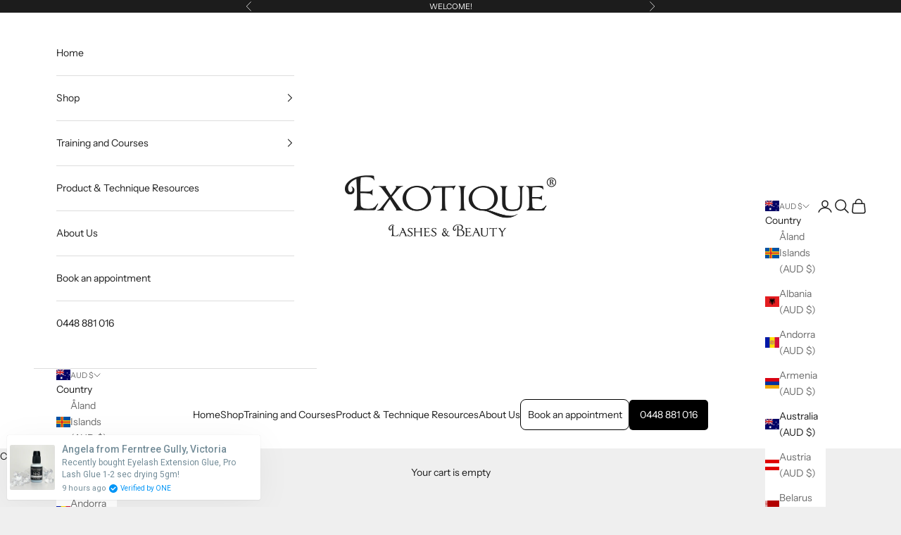

--- FILE ---
content_type: application/javascript
request_url: https://cdn.one.store/javascript/dist/1.0/notification-container.94649432.js
body_size: 10188
content:
(window["proof-factor-plugin"]=window["proof-factor-plugin"]||[]).push([["notification-container"],{2350:function(t,e){function o(t,e){var o=t[1]||"",a=t[3];if(!a)return o;if(e&&"function"===typeof btoa){var n=i(a),r=a.sources.map((function(t){return"/*# sourceURL="+a.sourceRoot+t+" */"}));return[o].concat(r).concat([n]).join("\n")}return[o].join("\n")}function i(t){var e=btoa(unescape(encodeURIComponent(JSON.stringify(t)))),o="sourceMappingURL=data:application/json;charset=utf-8;base64,"+e;return"/*# "+o+" */"}t.exports=function(t){var e=[];return e.toString=function(){return this.map((function(e){var i=o(e,t);return e[2]?"@media "+e[2]+"{"+i+"}":i})).join("")},e.i=function(t,o){"string"===typeof t&&(t=[[null,t,""]]);for(var i={},a=0;a<this.length;a++){var n=this[a][0];"number"===typeof n&&(i[n]=!0)}for(a=0;a<t.length;a++){var r=t[a];"number"===typeof r[0]&&i[r[0]]||(o&&!r[2]?r[2]=o:o&&(r[2]="("+r[2]+") and ("+o+")"),e.push(r))}},e}},"2be1":function(t,e,o){e=t.exports=o("2350")(!1),e.push([t.i,"[data-v-4222084c]:host{-webkit-box-sizing:border-box;box-sizing:border-box}.proof-factor-notification-box[data-v-4222084c]{-webkit-font-smoothing:antialiased!important;-moz-osx-font-smoothing:grayscale!important;position:fixed;z-index:999999999999;width:100%;display:none;font-family:Roboto,helvetica,arial,sans-serif;font-size:100%;color:#2c3e50;color:var(--text-color);left:0;font-style:normal}.proof-factor-notification-box.proof-factor-is-desktop-left[data-v-4222084c]{left:0;right:auto}.proof-factor-notification-box.proof-factor-is-desktop-right[data-v-4222084c]{right:0;left:auto}.proof-factor-notification-box.proof-factor-is-desktop-top[data-v-4222084c]{top:0;bottom:auto}.proof-factor-notification-box.proof-factor-is-desktop-bottom[data-v-4222084c]{bottom:0;top:auto}.proof-factor-notification-box.proof-factor-is-regular[data-v-4222084c]{font-family:Roboto,helvetica,arial,sans-serif!important}.proof-factor-notification-box.proof-factor-is-playground-preview[data-v-4222084c],.proof-factor-notification-box.proof-factor-is-preview[data-v-4222084c]{display:block;position:relative;z-index:1}.proof-factor-notification-box.proof-factor-is-playground-preview[data-v-4222084c]{position:absolute}.proof-factor-notification[data-v-4222084c]{pointer-events:auto;position:relative;-webkit-box-align:center;-ms-flex-align:center;align-items:center;display:-webkit-box;display:-ms-flexbox;display:flex}.proof-factor-is-playground-preview .proof-factor-notification[data-v-4222084c],.proof-factor-is-preview .proof-factor-notification[data-v-4222084c]{position:relative!important}.proof-factor-is-clickable .proof-factor-notification[data-v-4222084c]{cursor:pointer}.proof-factor-is-preview .proof-factor-notification[data-v-4222084c]{top:0;left:0;bottom:auto;right:auto}.proof-factor-button-close[data-v-4222084c]{opacity:0;position:absolute;top:5px;right:20px;cursor:pointer;text-align:center;width:15px;height:15px;min-height:0;color:#aaa;border-radius:50%;-webkit-transition:.2s;transition:.2s;text-decoration:none;padding:0;margin:0;border:1px solid rgba(144,164,174,.2);background:#fff;outline:none}.proof-factor-is-rtl .proof-factor-button-close[data-v-4222084c]{right:auto;left:20px}.proof-factor-image-box[data-v-4222084c]{-webkit-box-flex:0;-ms-flex:0 0 64px;flex:0 0 64px;position:relative;display:-webkit-box;display:-ms-flexbox;display:flex;-webkit-box-align:center;-ms-flex-align:center;align-items:center;padding:var(--image-padding)}.proof-factor-image[data-v-4222084c]{all:unset;-webkit-box-sizing:border-box;box-sizing:border-box;height:64px;width:64px;margin:auto auto auto 4px;-o-object-fit:cover;object-fit:cover;border-radius:var(--image-mask-radius);overflow:hidden}.proof-factor-is-rtl .proof-factor-image[data-v-4222084c]{margin:auto 4px auto auto}.proof-factor-is-icon-type-pulse .proof-factor-image[data-v-4222084c]{display:block;width:32px;height:32px;border-radius:50%;background:var(--accent-color,#0095f7);-webkit-box-shadow:0 0 0 v var(--pulse-shadow-color-start,rgba(0,149,247,.4));box-shadow:0 0 0 v var(--pulse-shadow-color-start,rgba(0,149,247,.4));-webkit-animation:proof-factor-icon-pulse-data-v-4222084c 2s infinite;animation:proof-factor-icon-pulse-data-v-4222084c 2s infinite;margin:auto}@-webkit-keyframes proof-factor-icon-pulse-data-v-4222084c{0%{-webkit-box-shadow:0 0 0 0 var(--pulse-shadow-color-start,rgba(0,149,247,.4));box-shadow:0 0 0 0 var(--pulse-shadow-color-start,rgba(0,149,247,.4))}70%{-webkit-box-shadow:0 0 0 10px var(--pulse-shadow-color-end,rgba(0,149,247,0));box-shadow:0 0 0 10px var(--pulse-shadow-color-end,rgba(0,149,247,0))}to{-webkit-box-shadow:0 0 0 0 var(--pulse-shadow-color-end,rgba(0,149,247,0));box-shadow:0 0 0 0 var(--pulse-shadow-color-end,rgba(0,149,247,0))}}@keyframes proof-factor-icon-pulse-data-v-4222084c{0%{-webkit-box-shadow:0 0 0 0 var(--pulse-shadow-color-start,rgba(0,149,247,.4));box-shadow:0 0 0 0 var(--pulse-shadow-color-start,rgba(0,149,247,.4))}70%{-webkit-box-shadow:0 0 0 10px var(--pulse-shadow-color-end,rgba(0,149,247,0));box-shadow:0 0 0 10px var(--pulse-shadow-color-end,rgba(0,149,247,0))}to{-webkit-box-shadow:0 0 0 0 var(--pulse-shadow-color-end,rgba(0,149,247,0));box-shadow:0 0 0 0 var(--pulse-shadow-color-end,rgba(0,149,247,0))}}.proof-factor-is-rtl .proof-factor-image[data-v-4222084c]{direction:rtl}.proof-factor-body[data-v-4222084c]{padding:10px;display:-webkit-box;display:-ms-flexbox;display:flex;-webkit-box-orient:vertical;-webkit-box-direction:normal;-ms-flex-direction:column;flex-direction:column;-webkit-box-pack:center;-ms-flex-pack:center;justify-content:center;text-align:left;width:100%}.proof-factor-is-rtl .proof-factor-body[data-v-4222084c]{text-align:right}.proof-factor-system-box[data-v-4222084c]{display:-webkit-inline-box;display:-ms-inline-flexbox;display:inline-flex;-webkit-box-align:center;-ms-flex-align:center;align-items:center;position:relative;border-radius:5px;z-index:999999999999;font-size:10px;font-weight:400;line-height:1em;color:#adbcc4;color:var(--text-color);padding-top:5px;text-decoration:none!important}.proof-factor-is-rtl .proof-factor-system-box[data-v-4222084c]{direction:rtl}.proof-factor-system-branding-icon[data-v-4222084c]{display:-webkit-inline-box;display:-ms-inline-flexbox;display:inline-flex;margin:0 4px;vertical-align:baseline;line-height:1em;font-size:.75rem}.proof-factor-system-branding-icon-image-path[data-v-4222084c]{fill:var(--accent-color,#0095f7)}.proof-factor-system-branding-box[data-v-4222084c]{color:var(--accent-color,#0095f7);text-decoration:none!important;cursor:pointer;-webkit-box-align:center;-ms-flex-align:center;align-items:center;display:-webkit-inline-box;display:-ms-inline-flexbox;display:inline-flex}.proof-factor-system-branding-box-no-time .proof-factor-system-branding-icon[data-v-4222084c]{margin-left:0}.proof-factor-system-branding-box-no-link[data-v-4222084c]{pointer-events:none}.proof-factor-system-branding-verification-text[data-v-4222084c]{color:#90a4ae;color:var(--text-color)}.proof-factor-system-branding-company-text[data-v-4222084c]{color:var(--accent-color,#0095f7);line-height:12px}.proof-factor-notification[data-v-4222084c]{min-height:70px;height:var(--notification-height,auto);width:calc(96% - var(--notification-margin-right, 0px));margin:0 2%;background-color:var(--background-color,#fff);line-height:1em;-webkit-transition:-webkit-box-shadow .2s;transition:-webkit-box-shadow .2s;transition:box-shadow .2s;transition:box-shadow .2s,-webkit-box-shadow .2s;border-radius:0}.proof-factor-is-rtl .proof-factor-notification[data-v-4222084c]{-webkit-box-orient:horizontal;-webkit-box-direction:reverse;-ms-flex-flow:row-reverse;flex-flow:row-reverse}.proof-factor-is-shadow-toggle .proof-factor-notification[data-v-4222084c]{-webkit-box-shadow:0 0 1px rgba(0,0,0,.2),0 1px 2px rgba(0,0,0,.05),0 8px 50px rgba(0,0,0,.05);box-shadow:0 0 1px rgba(0,0,0,.2),0 1px 2px rgba(0,0,0,.05),0 8px 50px rgba(0,0,0,.05)}.proof-factor-notification-desktop:hover .proof-factor-button-close[data-v-4222084c],.proof-factor-notification-mobile:hover .proof-factor-button-close[data-v-4222084c]{opacity:.1}.proof-factor-notification-desktop .proof-factor-button-close[data-v-4222084c]:hover,.proof-factor-notification-mobile .proof-factor-button-close[data-v-4222084c]:hover{opacity:.5}.proof-factor-is-shadow-toggle .proof-factor-notification-desktop[data-v-4222084c]:hover,.proof-factor-is-shadow-toggle .proof-factor-notification-mobile[data-v-4222084c]:hover{-webkit-box-shadow:0 0 0 4px rgba(144,164,174,.2);box-shadow:0 0 0 4px rgba(144,164,174,.2)}.proof-factor-title[data-v-4222084c]{line-height:1.3em;font-size:small;font-size:var(--title-size);font-weight:500;font-weight:var(--title-weight,500);color:#000;color:var(--text-color);margin-bottom:var(--title-margin-bottom)}.proof-factor-is-rtl .proof-factor-title[data-v-4222084c]{direction:rtl}[data-v-4222084c] .proof-factor-title-highlight{display:inline-block;vertical-align:middle;-webkit-transform:translateY(-1px);transform:translateY(-1px);padding:var(--title-highlight-padding,3px);border-radius:var(--title-highlight-radius,3px);background-color:var(--title-highlight-background,rgba(0,149,247,.05));color:var(--title-highlight-color,#0095f7);font-weight:var(--title-highlight-weight,700);margin:0 var(--title-highlight-margin-right,0) 0 0;font-size:var(--title-highlight-size)}.proof-factor-is-rtl[data-v-4222084c]  .proof-factor-title-highlight{margin:0 0 0 3px}[data-v-4222084c] .proof-factor-title-text{display:inline-block;vertical-align:middle;font-size:14px;font-size:var(--title-size);font-weight:400;font-weight:var(--title-weight,500);color:#666;color:var(--text-color)}.proof-factor-subtitle-text[data-v-4222084c]{line-height:17.5px;font-size:12px;font-size:var(--subtitle-size);color:#738c98;color:var(--text-color);font-weight:var(--subtitle-weight);margin-bottom:var(--subtitle-margin-bottom)}.proof-factor-system-timestamp-text[data-v-4222084c]{color:#90a4ae;color:var(--text-color);font-size:11px;display:-webkit-inline-box;display:-ms-inline-flexbox;display:inline-flex;line-height:12px}@media screen and (max-width:479px){.proof-factor-subtitle-text[data-v-4222084c]{font-size:10px;font-size:var(--subtitle-size);line-height:15px}.proof-factor-is-mobile-top[data-v-4222084c]{top:0;bottom:auto}.proof-factor-is-mobile-top .proof-factor-button-close[data-v-4222084c]{top:auto;right:5px;bottom:5px}.proof-factor-is-mobile-bottom[data-v-4222084c]{bottom:0;top:auto}.proof-factor-is-mobile-bottom .proof-factor-button-close[data-v-4222084c]{top:5px;right:5px}.proof-factor-is-mobile-visible[data-v-4222084c]{display:block}.proof-factor-is-mobile-top .proof-factor-notification[data-v-4222084c]{border-radius:0 0 10px 10px}.proof-factor-is-mobile-bottom .proof-factor-notification[data-v-4222084c]{border-radius:10px 10px 0 0}.proof-factor-notification-box.proof-factor-is-preview[data-v-4222084c]{display:block}.proof-factor-button-close[data-v-4222084c]{opacity:.1}.preview .proof-factor-notification-box.proof-factor-notification-desktop[data-v-4222084c]{width:auto;bottom:0}.preview .proof-factor-is-theme-rounded .proof-factor-notification.proof-factor-notification-desktop[data-v-4222084c]{border-radius:var(--rounded-radius,50px)}.preview .proof-factor-notification.proof-factor-notification-desktop[data-v-4222084c]{width:var(--notification-width,360px);margin:10px}}@media screen and (min-width:480px){.proof-factor-is-desktop-visible[data-v-4222084c]{display:block}.proof-factor-notification-box[data-v-4222084c]{width:auto;bottom:0}.proof-factor-is-theme-rounded .proof-factor-notification[data-v-4222084c]{border-radius:var(--rounded-radius,50px)}.proof-factor-is-theme-rounded .proof-factor-button-close[data-v-4222084c]{top:5px;right:15px}.proof-factor-notification[data-v-4222084c]{width:var(--notification-width,360px);margin:10px}.proof-factor-is-theme-squared .proof-factor-notification[data-v-4222084c]{border-radius:2.5px}.proof-factor-is-theme-squared .proof-factor-button-close[data-v-4222084c]{top:5px;right:5px}}.notification-slide-horizontal-left-enter-active[data-v-4222084c],.notification-slide-horizontal-left-leave-active[data-v-4222084c]{-webkit-transition-delay:2s;transition-delay:2s;-webkit-transition:opacity .5s ease,-webkit-transform .5s ease-out;transition:opacity .5s ease,-webkit-transform .5s ease-out;transition:opacity .5s ease,transform .5s ease-out;transition:opacity .5s ease,transform .5s ease-out,-webkit-transform .5s ease-out}.notification-slide-horizontal-left-enter[data-v-4222084c],.notification-slide-horizontal-left-leave-to[data-v-4222084c]{opacity:0;-webkit-transform:translateX(-100%);transform:translateX(-100%)}.notification-slide-horizontal-left-enter-to[data-v-4222084c],.notification-slide-horizontal-left-leave[data-v-4222084c]{opacity:1;-webkit-transform:translateX(0);transform:translateX(0)}.notification-slide-horizontal-right-enter-active[data-v-4222084c],.notification-slide-horizontal-right-leave-active[data-v-4222084c]{-webkit-transition:opacity .5s ease,-webkit-transform .5s ease-out;transition:opacity .5s ease,-webkit-transform .5s ease-out;transition:opacity .5s ease,transform .5s ease-out;transition:opacity .5s ease,transform .5s ease-out,-webkit-transform .5s ease-out}.notification-slide-horizontal-right-enter[data-v-4222084c],.notification-slide-horizontal-right-leave-to[data-v-4222084c]{opacity:0;-webkit-transform:translateX(100%);transform:translateX(100%)}.notification-slide-horizontal-right-enter-to[data-v-4222084c],.notification-slide-horizontal-right-leave[data-v-4222084c]{opacity:1;-webkit-transform:translateX(0);transform:translateX(0)}.notification-slide-vertical-top-enter-active[data-v-4222084c],.notification-slide-vertical-top-leave-active[data-v-4222084c]{-webkit-transition:opacity .5s ease,-webkit-transform .5s ease-out;transition:opacity .5s ease,-webkit-transform .5s ease-out;transition:opacity .5s ease,transform .5s ease-out;transition:opacity .5s ease,transform .5s ease-out,-webkit-transform .5s ease-out}.notification-slide-vertical-top-enter[data-v-4222084c],.notification-slide-vertical-top-leave-to[data-v-4222084c]{opacity:0;-webkit-transform:translateY(-100%);transform:translateY(-100%)}.notification-slide-vertical-top-enter-to[data-v-4222084c],.notification-slide-vertical-top-leave[data-v-4222084c]{opacity:1;-webkit-transform:translateY(0);transform:translateY(0)}.notification-slide-vertical-bottom-enter-active[data-v-4222084c],.notification-slide-vertical-bottom-leave-active[data-v-4222084c]{-webkit-transition:opacity .5s ease,-webkit-transform .5s ease-out;transition:opacity .5s ease,-webkit-transform .5s ease-out;transition:opacity .5s ease,transform .5s ease-out;transition:opacity .5s ease,transform .5s ease-out,-webkit-transform .5s ease-out}.notification-slide-vertical-bottom-enter[data-v-4222084c],.notification-slide-vertical-bottom-leave-to[data-v-4222084c]{opacity:0;-webkit-transform:translateY(100%);transform:translateY(100%)}.notification-slide-vertical-bottom-enter-to[data-v-4222084c],.notification-slide-vertical-bottom-leave[data-v-4222084c]{opacity:1;-webkit-transform:translateY(0);transform:translateY(0)}.notification-fade-enter-active[data-v-4222084c],.notification-fade-leave-active[data-v-4222084c]{-webkit-transition:opacity .5s ease;transition:opacity .5s ease}.notification-fade-enter[data-v-4222084c],.notification-fade-leave-to[data-v-4222084c]{opacity:0}.notification-fade-enter-to[data-v-4222084c],.notification-fade-leave[data-v-4222084c]{opacity:1}",""])},"499e":function(t,e,o){"use strict";function i(t,e){for(var o=[],i={},a=0;a<e.length;a++){var n=e[a],r=n[0],s=n[1],c=n[2],_=n[3],f={id:t+":"+a,css:s,media:c,sourceMap:_};i[r]?i[r].parts.push(f):o.push(i[r]={id:r,parts:[f]})}return o}o.r(e),o.d(e,"default",(function(){return u}));var a="undefined"!==typeof document;if("undefined"!==typeof DEBUG&&DEBUG&&!a)throw new Error("vue-style-loader cannot be used in a non-browser environment. Use { target: 'node' } in your Webpack config to indicate a server-rendering environment.");var n={},r=a&&(document.head||document.getElementsByTagName("head")[0]),s=null,c=0,_=!1,f=function(){},l=null,p="data-vue-ssr-id",d="undefined"!==typeof navigator&&/msie [6-9]\b/.test(navigator.userAgent.toLowerCase());function u(t,e,o,a){_=o,l=a||{};var r=i(t,e);return b(r),function(e){for(var o=[],a=0;a<r.length;a++){var s=r[a],c=n[s.id];c.refs--,o.push(c)}e?(r=i(t,e),b(r)):r=[];for(a=0;a<o.length;a++){c=o[a];if(0===c.refs){for(var _=0;_<c.parts.length;_++)c.parts[_]();delete n[c.id]}}}}function b(t){for(var e=0;e<t.length;e++){var o=t[e],i=n[o.id];if(i){i.refs++;for(var a=0;a<i.parts.length;a++)i.parts[a](o.parts[a]);for(;a<o.parts.length;a++)i.parts.push(g(o.parts[a]));i.parts.length>o.parts.length&&(i.parts.length=o.parts.length)}else{var r=[];for(a=0;a<o.parts.length;a++)r.push(g(o.parts[a]));n[o.id]={id:o.id,refs:1,parts:r}}}}function m(){var t=document.createElement("style");return t.type="text/css",r.appendChild(t),t}function g(t){var e,o,i=document.querySelector("style["+p+'~="'+t.id+'"]');if(i){if(_)return f;i.parentNode.removeChild(i)}if(d){var a=c++;i=s||(s=m()),e=h.bind(null,i,a,!1),o=h.bind(null,i,a,!0)}else i=m(),e=C.bind(null,i),o=function(){i.parentNode.removeChild(i)};return e(t),function(i){if(i){if(i.css===t.css&&i.media===t.media&&i.sourceMap===t.sourceMap)return;e(t=i)}else o()}}var v=function(){var t=[];return function(e,o){return t[e]=o,t.filter(Boolean).join("\n")}}();function h(t,e,o,i){var a=o?"":i.css;if(t.styleSheet)t.styleSheet.cssText=v(e,a);else{var n=document.createTextNode(a),r=t.childNodes;r[e]&&t.removeChild(r[e]),r.length?t.insertBefore(n,r[e]):t.appendChild(n)}}function C(t,e){var o=e.css,i=e.media,a=e.sourceMap;if(i&&t.setAttribute("media",i),l.ssrId&&t.setAttribute(p,e.id),a&&(o+="\n/*# sourceURL="+a.sources[0]+" */",o+="\n/*# sourceMappingURL=data:application/json;base64,"+btoa(unescape(encodeURIComponent(JSON.stringify(a))))+" */"),t.styleSheet)t.styleSheet.cssText=o;else{while(t.firstChild)t.removeChild(t.firstChild);t.appendChild(document.createTextNode(o))}}},"4c69":function(t,e,o){"use strict";o.d(e,"a",(function(){return i}));var i=function(t,e){return void 0===t&&(t=""),e&&e[t]||t}},"504c":function(t,e,o){var i=o("9e1e"),a=o("0d58"),n=o("6821"),r=o("52a7").f;t.exports=function(t){return function(e){var o,s=n(e),c=a(s),_=c.length,f=0,l=[];while(_>f)o=c[f++],i&&!r.call(s,o)||l.push(t?[o,s[o]]:s[o]);return l}}},"7fed":function(t,e,o){var i=o("2be1");"string"===typeof i&&(i=[[t.i,i,""]]),i.locals&&(t.exports=i.locals);var a=o("499e").default;a("68a4422c",i,!0,{sourceMap:!1,shadowMode:!1})},8615:function(t,e,o){var i=o("5ca1"),a=o("504c")(!1);i(i.S,"Object",{values:function(t){return a(t)}})},9619:function(t,e,o){"use strict";var i,a,n,r,s,c;o.d(e,"a",(function(){return i})),o.d(e,"b",(function(){return a})),o.d(e,"c",(function(){return n})),o.d(e,"d",(function(){return s})),function(t){t["Left"]="left",t["Right"]="right"}(i||(i={})),function(t){t["Top"]="top",t["Bottom"]="bottom"}(a||(a={})),function(t){t["Top"]="top",t["Bottom"]="bottom"}(n||(n={})),function(t){t["Rounded"]="rounded",t["Squared"]="squared"}(r||(r={})),function(t){t["LiveVisitorCount"]="LiveVisitorCount",t["AggregateVisitorCount"]="AggregateVisitorCount",t["AggregateActivity"]="AggregateActivity",t["RecentActivity"]="RecentActivity"}(s||(s={})),function(t){t["Blank"]="_blank",t["Self"]="_self"}(c||(c={}))},aafd:function(t,e,o){"use strict";o.r(e);var i=function(){var t=this,e=t.$createElement,o=t._self._c||e;return o("transition",{attrs:{name:t.animationClass,appear:""}},[t.notificationVisible?o("div",{staticClass:"notranslate",class:t.getNotificationBoxClasses(),style:t.getVariableCssProperties(),attrs:{id:"proof-factor-notification-box"}},[o("div",{class:t.notificationTypeClasses,on:t._d({click:function(e){return t.onClick(e)}},[t.mouseleave,function(e){return t.onBoxMouseLeave(e)},t.mouseenter,function(e){return t.onBoxMouseEnter(e)}])},[o("div",{staticClass:"proof-factor-button-close",on:{click:function(e){return t.onCloseClick(e)}}},[o("svg",{attrs:{xmlns:"http://www.w3.org/2000/svg",viewBox:"0 0 24 24"}},[o("path",{attrs:{d:"M12 0c-6.627 0-12 5.373-12 12s5.373 12 12 12 12-5.373 12-12-5.373-12-12-12zm4.597 17.954l-4.591-4.55-4.555 4.596-1.405-1.405 4.547-4.592-4.593-4.552 1.405-1.405 4.588 4.543 4.545-4.589 1.416 1.403-4.546 4.587 4.592 4.548-1.403 1.416z"}})])]),o("div",{staticClass:"proof-factor-image-box"},[t.img&&t.img.url?o("img",{staticClass:"proof-factor-image",attrs:{src:t.img.url,alt:""}}):t._e(),t.img&&t.img.url?t._e():o("div",{staticClass:"proof-factor-image"})]),o("div",{staticClass:"proof-factor-body"},[o("div",{staticClass:"proof-factor-title"},[o("div",{staticClass:"proof-factor-title-text",domProps:{innerHTML:t._s(t.title)}})]),t.subtitle?o("div",{staticClass:"proof-factor-subtitle-text",domProps:{innerHTML:t._s(t.subtitle)}}):t._e(),!t.hidePoweredBy||t.time?o("div",{staticClass:"proof-factor-system-box"},[o("div",{staticClass:"proof-factor-system-timestamp-text"},[t._v("\n            "+t._s(t.time)+"\n          ")]),t.hidePoweredBy?t._e():o("a",{class:t.systemBrandingBoxClasses,attrs:{href:t.poweredByLink(),target:"_blank"},on:{click:function(e){return t.onPoweredClick(e)}}},[o("svg",{staticClass:"proof-factor-system-branding-icon",attrs:{width:"12px",height:"12px",viewBox:"0 0 12 12",version:"1.1",xmlns:"http://www.w3.org/2000/svg","xmlns:xlink":"http://www.w3.org/1999/xlink"}},[o("g",{attrs:{id:"Page-1",stroke:"none","stroke-width":"1",fill:"none","fill-rule":"evenodd"}},[o("g",{staticClass:"proof-factor-system-branding-icon-image-path",attrs:{fill:"#0095F7"}},[o("path",{attrs:{d:"M6,12 C2.6862915,12 4.05812251e-16,9.3137085 0,6 C-4.05812251e-16,2.6862915 2.6862915,6.08718376e-16 6,0 C9.3137085,2.02906125e-16 12,2.6862915 12,6 C12,9.3137085 9.3137085,12 6,12 Z M8.706,3.375 L5.212,6.869 L3.294,4.951 L2.25,5.996 L5.212,8.957 L9.75,4.42 L8.706,3.375 Z",id:"Shape"}})])])]),"verified"===t.brandingWording?[o("span",{staticClass:"proof-factor-system-branding-company-text"},[t._v(t._s(t._f("i18n")("verified",t.localeTexts)))])]:[t.includeVerifiedByText?o("span",{staticClass:"proof-factor-system-branding-company-text"},[t._v(t._s(t._f("i18n")("verified_by",t.localeTexts))+" "+t._s(t.brandingName))]):o("span",{staticClass:"proof-factor-system-branding-company-text"},[t._v(t._s(t.brandingName))])]],2)]):t._e()])])]):t._e()])},a=[],n=o("bcf2"),r=n["a"],s=(o("dc2b"),o("2877")),c=Object(s["a"])(r,i,a,!1,null,"4222084c",null);e["default"]=c.exports},bcf2:function(module,__webpack_exports__,__webpack_require__){"use strict";var core_js_modules_web_dom_iterable__WEBPACK_IMPORTED_MODULE_0__=__webpack_require__("ac6a"),core_js_modules_web_dom_iterable__WEBPACK_IMPORTED_MODULE_0___default=__webpack_require__.n(core_js_modules_web_dom_iterable__WEBPACK_IMPORTED_MODULE_0__),core_js_modules_es6_regexp_replace__WEBPACK_IMPORTED_MODULE_1__=__webpack_require__("a481"),core_js_modules_es6_regexp_replace__WEBPACK_IMPORTED_MODULE_1___default=__webpack_require__.n(core_js_modules_es6_regexp_replace__WEBPACK_IMPORTED_MODULE_1__),core_js_modules_es6_string_starts_with__WEBPACK_IMPORTED_MODULE_2__=__webpack_require__("f559"),core_js_modules_es6_string_starts_with__WEBPACK_IMPORTED_MODULE_2___default=__webpack_require__.n(core_js_modules_es6_string_starts_with__WEBPACK_IMPORTED_MODULE_2__),core_js_modules_es7_array_includes__WEBPACK_IMPORTED_MODULE_3__=__webpack_require__("6762"),core_js_modules_es7_array_includes__WEBPACK_IMPORTED_MODULE_3___default=__webpack_require__.n(core_js_modules_es7_array_includes__WEBPACK_IMPORTED_MODULE_3__),core_js_modules_es6_string_includes__WEBPACK_IMPORTED_MODULE_4__=__webpack_require__("2fdb"),core_js_modules_es6_string_includes__WEBPACK_IMPORTED_MODULE_4___default=__webpack_require__.n(core_js_modules_es6_string_includes__WEBPACK_IMPORTED_MODULE_4__),tslib__WEBPACK_IMPORTED_MODULE_5__=__webpack_require__("9ab4"),_filters_i18nFilter__WEBPACK_IMPORTED_MODULE_6__=__webpack_require__("4c69"),_models_Config__WEBPACK_IMPORTED_MODULE_7__=__webpack_require__("238b"),_models_CustomStyles__WEBPACK_IMPORTED_MODULE_8__=__webpack_require__("5250"),_models_LocalNotification__WEBPACK_IMPORTED_MODULE_9__=__webpack_require__("07bd"),_models_NotificationComponentData__WEBPACK_IMPORTED_MODULE_10__=__webpack_require__("9619"),_models_RTLLocales__WEBPACK_IMPORTED_MODULE_11__=__webpack_require__("be76"),_services_ConfigService__WEBPACK_IMPORTED_MODULE_12__=__webpack_require__("7a4c"),_services_DeviceService__WEBPACK_IMPORTED_MODULE_13__=__webpack_require__("a38e"),_services_DisplayService__WEBPACK_IMPORTED_MODULE_14__=__webpack_require__("1916"),_services_EnvironmentService__WEBPACK_IMPORTED_MODULE_15__=__webpack_require__("c8c5"),_services_LogService__WEBPACK_IMPORTED_MODULE_16__=__webpack_require__("b8f4"),_services_NotificationService__WEBPACK_IMPORTED_MODULE_17__=__webpack_require__("b69c"),_services_StyleService__WEBPACK_IMPORTED_MODULE_18__=__webpack_require__("dbc0"),vue_property_decorator__WEBPACK_IMPORTED_MODULE_19__=__webpack_require__("60a3"),NotificationContainterComponent=function(_super){function NotificationContainterComponent(){var t=null!==_super&&_super.apply(this,arguments)||this;return t.customStyles="",t.isClosed=!1,t.imageLoaded=!1,t.CustomStylesClassNames=_models_CustomStyles__WEBPACK_IMPORTED_MODULE_8__["b"],t}return Object(tslib__WEBPACK_IMPORTED_MODULE_5__["d"])(NotificationContainterComponent,_super),Object.defineProperty(NotificationContainterComponent.prototype,"notificationVisible",{get:function(){return this.currentNotification&&this.currentCampaignConfig&&!this.isClosed&&(this.imageLoaded||this.isPreviewMode)},enumerable:!0,configurable:!0}),Object.defineProperty(NotificationContainterComponent.prototype,"mouseenter",{get:function(){return this.isMobileDevice?null:"mouseenter"},enumerable:!0,configurable:!0}),Object.defineProperty(NotificationContainterComponent.prototype,"mouseleave",{get:function(){return this.isMobileDevice?null:"mouseleave"},enumerable:!0,configurable:!0}),NotificationContainterComponent.prototype.onDataChanged=function(t){var e=this;if(this.dataAvailable&&(Object(_services_LogService__WEBPACK_IMPORTED_MODULE_16__["a"])("notification_changed","onDataChanged: "+JSON.stringify(t)),t))if(t.img&&t.img.url){this.imageLoaded=!1;var o=new Image;o.onload=function(o){Object(_services_LogService__WEBPACK_IMPORTED_MODULE_16__["a"])("notification_changed","onDataChanged image with source: "+t.img.url+" loaded with event: "+JSON.stringify(o)),e.imageLoaded=!0,e.$emit("onNotificationShown",e.currentNotification.notificationId,!0)},o.onerror=function(o,i,a,n,r){Object(_services_LogService__WEBPACK_IMPORTED_MODULE_16__["a"])("notification_changed","onDataChanged image with source: "+t.img.url+" ERROR: "+JSON.stringify(r));var s="Please update this image from your dashboard at https://one.store";console.error("[PF_ERROR]: Image["+t.img.url+"] Failed To Load! "+s),e.imageLoaded=!1,e.$emit("onNotificationShown",e.currentNotification.notificationId,!1)},o.src=t.img.url}else this.imageLoaded=!0,this.$emit("onNotificationShown",this.currentNotification.notificationId,!0)},Object.defineProperty(NotificationContainterComponent.prototype,"dataAvailable",{get:function(){return Object(_services_LogService__WEBPACK_IMPORTED_MODULE_16__["a"])("this.currentNotification: "+JSON.stringify(this.currentNotification)),Object(_services_LogService__WEBPACK_IMPORTED_MODULE_16__["a"])("this.currentCampaignConfig: "+JSON.stringify(this.currentCampaignConfig)),this.currentNotification&&this.currentCampaignConfig},enumerable:!0,configurable:!0}),NotificationContainterComponent.prototype.mounted=function(){this.dataAvailable&&(Object(_services_LogService__WEBPACK_IMPORTED_MODULE_16__["a"])("notification_changed","mounted: "+this.notificationVisible),Object(_services_LogService__WEBPACK_IMPORTED_MODULE_16__["a"])("notification_mounted","root_element: "+this.$root.$el.id),_services_DisplayService__WEBPACK_IMPORTED_MODULE_14__["a"].moveToBottomOfBody(this.$root.$el),this._updateStyles())},NotificationContainterComponent.prototype.updated=function(){this.dataAvailable&&(Object(_services_LogService__WEBPACK_IMPORTED_MODULE_16__["a"])("notification_changed","updated: "+this.notificationVisible),this._updateStyles())},Object.defineProperty(NotificationContainterComponent.prototype,"subtitleWeight",{get:function(){return this.currentCampaignConfig&&this.currentCampaignConfig.css&&this.currentCampaignConfig.css.variables&&this.currentCampaignConfig.css.variables["subtitle_weight"]||400},enumerable:!0,configurable:!0}),Object.defineProperty(NotificationContainterComponent.prototype,"titleWeight",{get:function(){return this.currentCampaignConfig&&this.currentCampaignConfig.css&&this.currentCampaignConfig.css.variables&&this.currentCampaignConfig.css.variables["title_weight"]||500},enumerable:!0,configurable:!0}),Object.defineProperty(NotificationContainterComponent.prototype,"robotoFontStyle",{get:function(){return"@import url('https://fonts.googleapis.com/css?family=Roboto:400,"+this.subtitleWeight+","+this.titleWeight+"&display=swap')"},enumerable:!0,configurable:!0}),NotificationContainterComponent.prototype._addFontFamilyStyleNode=function(){var t="proof-factor-notification-font-family-"+this.subtitleWeight+"-"+this.titleWeight;if(!document.getElementById(t)){Object(_services_LogService__WEBPACK_IMPORTED_MODULE_16__["a"])("notification","font loader does not exists");var e=document.createElement("style");e["type"]="text/css",e.id=t,e.innerHTML=this.robotoFontStyle;var o=document.querySelector("head");o.appendChild(e)}},Object.defineProperty(NotificationContainterComponent.prototype,"includeVerifiedByText",{get:function(){switch(this.currentNotification.type){case _models_LocalNotification__WEBPACK_IMPORTED_MODULE_9__["a"].AggregateUserActivityNotification:case _models_LocalNotification__WEBPACK_IMPORTED_MODULE_9__["a"].AggregateUserCountNotification:case _models_LocalNotification__WEBPACK_IMPORTED_MODULE_9__["a"].UserActivityNotification:case _models_LocalNotification__WEBPACK_IMPORTED_MODULE_9__["a"].LiveUserCountNotification:return!0}},enumerable:!0,configurable:!0}),Object.defineProperty(NotificationContainterComponent.prototype,"systemBrandingBoxClasses",{get:function(){var t={"proof-factor-system-branding-box":!0,"proof-factor-system-branding-box-no-time":!1,"proof-factor-system-branding-box-no-link":!1},e=this.currentNotification.type===_models_LocalNotification__WEBPACK_IMPORTED_MODULE_9__["a"].LiveUserCountNotification;return!e&&this.time&&""!==this.time||(t["proof-factor-system-branding-box-no-time"]=!0),this.disablePoweredByLink&&(t["proof-factor-system-branding-box-no-link"]=!0),t},enumerable:!0,configurable:!0}),NotificationContainterComponent.prototype.getVariableCssProperties=function(){var t={},e=this.campaignCSSVariables;for(var o in e)if(e.hasOwnProperty(o)){var i=this.formatThemePropNameToCss(o);t[i]=e[o]}return t},NotificationContainterComponent.prototype.getNotificationBoxClasses=function(){return[this.getClass(_models_CustomStyles__WEBPACK_IMPORTED_MODULE_8__["b"].notificationBox),this.getNotificationBoxClassNames()]},Object.defineProperty(NotificationContainterComponent.prototype,"verticalAlign",{get:function(){return Object(_services_LogService__WEBPACK_IMPORTED_MODULE_16__["a"])("notification","this.deviceAppearance: "+JSON.stringify(this.deviceAppearance)),this.deviceAppearance.vertical_position},enumerable:!0,configurable:!0}),Object.defineProperty(NotificationContainterComponent.prototype,"horizontalAlign",{get:function(){return Object(_services_LogService__WEBPACK_IMPORTED_MODULE_16__["a"])("notification","this.deviceAppearance: "+JSON.stringify(this.deviceAppearance)),this.deviceAppearance.horizontal_position},enumerable:!0,configurable:!0}),Object.defineProperty(NotificationContainterComponent.prototype,"isMobileDevice",{get:function(){return _services_DeviceService__WEBPACK_IMPORTED_MODULE_13__["a"].isMobile()},enumerable:!0,configurable:!0}),NotificationContainterComponent.prototype.getNotificationBoxClassNames=function(){var t;if(!this.dataAvailable)return{};var e=this.isMobileDevice,o=_models_CustomStyles__WEBPACK_IMPORTED_MODULE_8__["c"],i=_models_NotificationComponentData__WEBPACK_IMPORTED_MODULE_10__["a"],a=(t={},t[this.getModifierClass(o.isDesktopVisible)]=!e&&this.appearance.desktop.visible,t[this.getModifierClass(o.isDesktopTop)]=!e&&this.verticalAlign===_models_NotificationComponentData__WEBPACK_IMPORTED_MODULE_10__["b"].Top,t[this.getModifierClass(o.isDesktopBottom)]=!e&&this.verticalAlign===_models_NotificationComponentData__WEBPACK_IMPORTED_MODULE_10__["b"].Bottom,t[this.getModifierClass(o.isDesktopLeft)]=!e&&this.horizontalAlign===i.Left,t[this.getModifierClass(o.isDesktopRight)]=!e&&this.horizontalAlign===i.Right,t[this.getModifierClass(o.isMobileTop)]=e&&this.verticalAlign===_models_NotificationComponentData__WEBPACK_IMPORTED_MODULE_10__["c"].Top,t[this.getModifierClass(o.isMobileBottom)]=e&&this.verticalAlign===_models_NotificationComponentData__WEBPACK_IMPORTED_MODULE_10__["c"].Bottom,t[this.getModifierClass(o.isMobileVisible)]=e&&this.appearance.mobile.visible,t[this.getModifierClass(o.isPreview)]=this.isPreviewMode,t[this.getModifierClass(o.isPlaygroundPreview)]=this.previewMode&&"playground"===this.previewMode.mode,t[this.getModifierClass(o.isRegular)]=!this.customStyles,t[this.getModifierClass(o.isThemeRounded)]=this.theme===_models_Config__WEBPACK_IMPORTED_MODULE_7__["c"].Rounded,t[this.getModifierClass(o.isThemeSquared)]=this.theme===_models_Config__WEBPACK_IMPORTED_MODULE_7__["c"].Squared,t[this.getModifierClass(o.isClickable)]=this.isNotificationClickable(),t[this.getModifierClass(o.isTypeAggregateActivity)]=this.currentNotification.type===_models_LocalNotification__WEBPACK_IMPORTED_MODULE_9__["a"].AggregateUserActivityNotification,t[this.getModifierClass(o.isTypeAggregateVisitorCount)]=this.currentNotification.type===_models_LocalNotification__WEBPACK_IMPORTED_MODULE_9__["a"].AggregateUserCountNotification,t[this.getModifierClass(o.isTypeLiveVisitorCount)]=this.currentNotification.type===_models_LocalNotification__WEBPACK_IMPORTED_MODULE_9__["a"].LiveUserCountNotification,t[this.getModifierClass(o.isTypeRecentActivity)]=this.currentNotification.type===_models_LocalNotification__WEBPACK_IMPORTED_MODULE_9__["a"].UserActivityNotification,t[this.getModifierClass(o.isIconTypeImage)]=this.img&&this.img.url&&this.img.url.length,t[this.getModifierClass(o.isIconTypePulse)]=!this.img||!this.img.url,t[this.getModifierClass(o.isRTL)]=_models_RTLLocales__WEBPACK_IMPORTED_MODULE_11__["a"].includes(this.locale),t[this.getModifierClass(o.isShadowToggle)]=this.campaignCSSVariables&&this.campaignCSSVariables["shadow_toggle"],t);return Object(_services_LogService__WEBPACK_IMPORTED_MODULE_16__["a"])("notification","notification: "+JSON.stringify(this.currentNotification)),Object(_services_LogService__WEBPACK_IMPORTED_MODULE_16__["a"])("notification","notification-type: "+this.currentNotification.type),Object(_services_LogService__WEBPACK_IMPORTED_MODULE_16__["a"])("notification","notification-type-class_names: "+JSON.stringify(a)),a},Object.defineProperty(NotificationContainterComponent.prototype,"notificationTypeClasses",{get:function(){var t=[this.getClass(_models_CustomStyles__WEBPACK_IMPORTED_MODULE_8__["b"].notification)];switch(this.isMobileDevice?t.push(this.getClass(_models_CustomStyles__WEBPACK_IMPORTED_MODULE_8__["b"].notificationOnMobile)):t.push(this.getClass(_models_CustomStyles__WEBPACK_IMPORTED_MODULE_8__["b"].notificationOnDesktop)),this.currentNotification.type){case _models_LocalNotification__WEBPACK_IMPORTED_MODULE_9__["a"].AggregateUserActivityNotification:t.push(this.getClass(_models_CustomStyles__WEBPACK_IMPORTED_MODULE_8__["b"].aggregateUserActivityNotification));break;case _models_LocalNotification__WEBPACK_IMPORTED_MODULE_9__["a"].AggregateUserCountNotification:t.push(this.getClass(_models_CustomStyles__WEBPACK_IMPORTED_MODULE_8__["b"].aggregateUserCountNotification));break;case _models_LocalNotification__WEBPACK_IMPORTED_MODULE_9__["a"].LiveUserCountNotification:t.push(this.getClass(_models_CustomStyles__WEBPACK_IMPORTED_MODULE_8__["b"].liveUserCountNotification));break;case _models_LocalNotification__WEBPACK_IMPORTED_MODULE_9__["a"].UserActivityNotification:t.push(this.getClass(_models_CustomStyles__WEBPACK_IMPORTED_MODULE_8__["b"].userActivityNotification));break}return t},enumerable:!0,configurable:!0}),NotificationContainterComponent.prototype.getNotificationBoxNgClass=function(){return{_theme_rounded:this.theme===_models_Config__WEBPACK_IMPORTED_MODULE_7__["c"].Rounded,_theme_squared:this.theme===_models_Config__WEBPACK_IMPORTED_MODULE_7__["c"].Squared,_clickable:this.isNotificationClickable()}},NotificationContainterComponent.prototype.isNotificationClickable=function(){var t=!!(this.objectives.click_url&&this.objectives.click_url.length>0&&this.objectives.clickable);return Object(_services_LogService__WEBPACK_IMPORTED_MODULE_16__["a"])("notification","notification clickable: "+(t?"yes":"no")),t},NotificationContainterComponent.prototype.onBoxMouseEnter=function(t){if(Object(_services_LogService__WEBPACK_IMPORTED_MODULE_16__["a"])("notification","onBoxMouseEnter current notification: "+JSON.stringify(this.currentNotification)),this.currentNotification&&!this.isPreviewMode){var e={notification_id:this.notificationId,unique_id:this.currentNotification.uniqueId,event_type:this.currentNotification.eventType};Object(_services_LogService__WEBPACK_IMPORTED_MODULE_16__["a"])("notification","onBoxMouseEnter analytics params: "+JSON.stringify(e)),this.$emit("onBoxMouseEnter",e)}},NotificationContainterComponent.prototype.onBoxMouseLeave=function(t){Object(_services_LogService__WEBPACK_IMPORTED_MODULE_16__["a"])("notification","onBoxMouseLeave"),this.currentNotification&&!this.isPreviewMode&&this.$emit("onBoxMouseLeave",this.notificationId)},NotificationContainterComponent.prototype.onClick=function(e){if(Object(_services_LogService__WEBPACK_IMPORTED_MODULE_16__["a"])("notification","onClick: "+this.notificationId),this.isNotificationClickable()){e.preventDefault();var params={notification_id:this.notificationId,unique_id:this.currentNotification.uniqueId,event_type:this.currentNotification.eventType};if(Object(_services_LogService__WEBPACK_IMPORTED_MODULE_16__["a"])("notification","onClick analytics params: "+JSON.stringify(params)),this.$emit("onBoxClick",params,this.objectives.click_url),this.objectives.click_url.startsWith("javascript://")){var script=this.objectives.click_url.replace("javascript://","");eval(script)}else try{window.open(this.objectives.click_url,this.objectives.click_url_target)}catch(e){document.open(this.objectives.click_url,"","noopener=true")}}},NotificationContainterComponent.prototype.onCloseClick=function(t){var e=this;t.stopPropagation(),t.preventDefault(),this.currentNotification.isCloseable&&(this.isClosed=!0,this.$emit("onCloseClick",t,this.objectives.click_url),this.currentNotification.onClose&&this.currentNotification.onClose(),this.isPreviewMode&&setTimeout((function(){return e.isClosed=!1}),1e3))},NotificationContainterComponent.prototype.poweredByLink=function(){if(_services_ConfigService__WEBPACK_IMPORTED_MODULE_12__["c"].referralLink)return _services_ConfigService__WEBPACK_IMPORTED_MODULE_12__["c"].referralLink;var t=window.location&&window.location.href?encodeURIComponent(window.location.href):"unknown_site",e=this.userShop;return e?"https://"+this.brandingURL+"/verified?utm_source="+t+"&utm_medium="+this.appearance.branding_name+"_social_proof_notification&utm_campaign="+this.currentNotification.type+"&shop_url="+e:"https://"+this.brandingURL+"/verified?utm_source="+t+"&utm_medium="+this.appearance.branding_name+"_social_proof_notification&utm_campaign="+this.currentNotification.type},NotificationContainterComponent.prototype.onPoweredClick=function(t){t.stopPropagation()},NotificationContainterComponent.prototype._updateStyles=function(){this.campaignCSSVariablesStyle&&this.campaignCSSVariablesStyle.length&&this.campaignCSSVariablesStyle!==this.customStyles?(this._removeStyleNodeContent(),this._addStyleNode(),this.customStyles=this.campaignCSS.style,this._updateStyleNodeContent()):this.campaignCSS.style&&0!==this.campaignCSS.style.length||this._removeStyleNodeContent(),this.dataAvailable&&this._addFontFamilyStyleNode()},NotificationContainterComponent.prototype._removeStyleNodeContent=function(){var t=document.querySelectorAll('style[data-name="proof-factor-notification"]');t.length&&t.forEach((function(t){t.remove()}))},NotificationContainterComponent.prototype._addStyleNode=function(){this.styleNode=document.createElement("style"),this.styleNode["type"]="text/css",this.styleNode.setAttribute("data-name","proof-factor-notification");var t=document.querySelector("head");t.appendChild(this.styleNode)},NotificationContainterComponent.prototype._updateStyleNodeContent=function(){var t=_services_StyleService__WEBPACK_IMPORTED_MODULE_18__["a"].formatNotificationStyles(this.campaignCSSVariablesStyle,this.$options["_scopeId"]);this.styleNode.appendChild(document.createTextNode(t))},NotificationContainterComponent.prototype.getClass=function(t){return _services_StyleService__WEBPACK_IMPORTED_MODULE_18__["a"].getClass(t)},NotificationContainterComponent.prototype.getModifierClass=function(t){return _services_StyleService__WEBPACK_IMPORTED_MODULE_18__["a"].getModifierClass(t)},NotificationContainterComponent.prototype.formatThemePropNameToCss=function(t){return"--"+this.toKebabCase(t)},NotificationContainterComponent.prototype.toKebabCase=function(t){return t.replace(/_/g,"-").replace(/([a-z0-9])([A-Z])/g,"$1-$2").replace(/([A-Z])([A-Z])(?=[a-z])/g,"$1-$2").toLowerCase()},Object.defineProperty(NotificationContainterComponent.prototype,"campaignCSS",{get:function(){return this.currentCampaignConfig.css},enumerable:!0,configurable:!0}),Object.defineProperty(NotificationContainterComponent.prototype,"campaignCSSVariablesStyle",{get:function(){return this.campaignCSS.style},enumerable:!0,configurable:!0}),Object.defineProperty(NotificationContainterComponent.prototype,"campaignCSSVariables",{get:function(){return this.campaignCSS.variables},enumerable:!0,configurable:!0}),Object.defineProperty(NotificationContainterComponent.prototype,"locale",{get:function(){return this.currentCampaignConfig&&this.currentCampaignConfig.language&&this.currentCampaignConfig.language.locale?this.currentCampaignConfig.language.locale:"en"},enumerable:!0,configurable:!0}),Object.defineProperty(NotificationContainterComponent.prototype,"theme",{get:function(){return Object(_services_LogService__WEBPACK_IMPORTED_MODULE_16__["a"])("notification","this.deviceAppearance.theme: "+this.deviceAppearance.theme),this.deviceAppearance.theme},enumerable:!0,configurable:!0}),Object.defineProperty(NotificationContainterComponent.prototype,"img",{get:function(){return this.currentNotification.img},enumerable:!0,configurable:!0}),Object.defineProperty(NotificationContainterComponent.prototype,"title",{get:function(){return this.currentNotification.title},enumerable:!0,configurable:!0}),Object.defineProperty(NotificationContainterComponent.prototype,"subtitle",{get:function(){return this.currentNotification.subtitle},enumerable:!0,configurable:!0}),Object.defineProperty(NotificationContainterComponent.prototype,"objectives",{get:function(){return this.currentNotification.objectives},enumerable:!0,configurable:!0}),Object.defineProperty(NotificationContainterComponent.prototype,"time",{get:function(){return this.currentNotification.time},enumerable:!0,configurable:!0}),Object.defineProperty(NotificationContainterComponent.prototype,"userShop",{get:function(){return this.appearance.shop},enumerable:!0,configurable:!0}),Object.defineProperty(NotificationContainterComponent.prototype,"brandingWording",{get:function(){return this.appearance.branding_wording},enumerable:!0,configurable:!0}),Object.defineProperty(NotificationContainterComponent.prototype,"brandingName",{get:function(){var t=this.appearance.branding_name;return"one"===t?"ONE":"onestore"===t?"OneStore":"prooffactor"===t?"Proof Factor":"morpheus"===t?"Morpheus":"ONE"},enumerable:!0,configurable:!0}),Object.defineProperty(NotificationContainterComponent.prototype,"brandingURL",{get:function(){var t="",e="";if("development"===_services_EnvironmentService__WEBPACK_IMPORTED_MODULE_15__["a"].env.VUE_APP_ENV&&(e=".local"),"develop"===_services_EnvironmentService__WEBPACK_IMPORTED_MODULE_15__["a"].env.VUE_APP_ENV&&(t="develop."),"staging"===_services_EnvironmentService__WEBPACK_IMPORTED_MODULE_15__["a"].env.VUE_APP_ENV&&(t="staging."),e)return"prooffactor"+e;var o=this.appearance.branding_name;return"one"===o?t+"one.store":"onestore"===o?t+"one.store":"prooffactor"===o?t+"prooffactor.com":"morpheus"===o?t+"morpheusone.com":"one.store"},enumerable:!0,configurable:!0}),Object.defineProperty(NotificationContainterComponent.prototype,"hidePoweredBy",{get:function(){return this.appearance.hide_powered_by},enumerable:!0,configurable:!0}),Object.defineProperty(NotificationContainterComponent.prototype,"disablePoweredByLink",{get:function(){return this.appearance.disable_powered_by_link},enumerable:!0,configurable:!0}),Object.defineProperty(NotificationContainterComponent.prototype,"notificationId",{get:function(){return this.currentNotification.notificationId},enumerable:!0,configurable:!0}),Object.defineProperty(NotificationContainterComponent.prototype,"localeTexts",{get:function(){return _services_NotificationService__WEBPACK_IMPORTED_MODULE_17__["a"].localeTexts},enumerable:!0,configurable:!0}),Object.defineProperty(NotificationContainterComponent.prototype,"animation",{get:function(){return this.deviceAppearance.animation},enumerable:!0,configurable:!0}),Object.defineProperty(NotificationContainterComponent.prototype,"device",{get:function(){return _services_DeviceService__WEBPACK_IMPORTED_MODULE_13__["a"].deviceConfigIdentifier()},enumerable:!0,configurable:!0}),Object.defineProperty(NotificationContainterComponent.prototype,"deviceAppearance",{get:function(){Object(_services_LogService__WEBPACK_IMPORTED_MODULE_16__["a"])("notification","this.appearance: "+JSON.stringify(this.appearance)+" this.device: "+this.device);var t=this.appearance[this.device];return Object(_services_LogService__WEBPACK_IMPORTED_MODULE_16__["a"])("notification","deviceAppearance: "+JSON.stringify(t)),t},enumerable:!0,configurable:!0}),Object.defineProperty(NotificationContainterComponent.prototype,"appearance",{get:function(){return this.currentCampaignConfig.appearance},enumerable:!0,configurable:!0}),Object.defineProperty(NotificationContainterComponent.prototype,"animationClass",{get:function(){if(Object(_services_LogService__WEBPACK_IMPORTED_MODULE_16__["a"])("notification","vertical_align: "+this.verticalAlign+" horizontal_align: "+this.horizontalAlign),this.isPreviewMode&&"playground"!==this.previewMode.mode)return"notification-no-animation";switch(this.animation){case _models_Config__WEBPACK_IMPORTED_MODULE_7__["b"].Fade:return"notification-fade";case _models_Config__WEBPACK_IMPORTED_MODULE_7__["b"].SlideInHorizontal:switch(this.horizontalAlign){case _models_NotificationComponentData__WEBPACK_IMPORTED_MODULE_10__["a"].Left:return"notification-slide-horizontal-left";case _models_NotificationComponentData__WEBPACK_IMPORTED_MODULE_10__["a"].Right:return"notification-slide-horizontal-right";default:return"notification-slide-horizontal-left"}break;case _models_Config__WEBPACK_IMPORTED_MODULE_7__["b"].SlideInVertical:switch(this.verticalAlign){case _models_NotificationComponentData__WEBPACK_IMPORTED_MODULE_10__["b"].Bottom:return"notification-slide-vertical-bottom";case _models_NotificationComponentData__WEBPACK_IMPORTED_MODULE_10__["b"].Top:return"notification-slide-vertical-top"}}},enumerable:!0,configurable:!0}),Object.defineProperty(NotificationContainterComponent.prototype,"isPreviewMode",{get:function(){return this.previewMode&&this.previewMode.enabled},enumerable:!0,configurable:!0}),Object(tslib__WEBPACK_IMPORTED_MODULE_5__["c"])([Object(vue_property_decorator__WEBPACK_IMPORTED_MODULE_19__["b"])()],NotificationContainterComponent.prototype,"currentCampaignConfig",void 0),Object(tslib__WEBPACK_IMPORTED_MODULE_5__["c"])([Object(vue_property_decorator__WEBPACK_IMPORTED_MODULE_19__["b"])()],NotificationContainterComponent.prototype,"currentNotification",void 0),Object(tslib__WEBPACK_IMPORTED_MODULE_5__["c"])([Object(vue_property_decorator__WEBPACK_IMPORTED_MODULE_19__["b"])()],NotificationContainterComponent.prototype,"previewMode",void 0),Object(tslib__WEBPACK_IMPORTED_MODULE_5__["c"])([Object(vue_property_decorator__WEBPACK_IMPORTED_MODULE_19__["e"])("currentNotification",{immediate:!0,deep:!0})],NotificationContainterComponent.prototype,"onDataChanged",null),NotificationContainterComponent=Object(tslib__WEBPACK_IMPORTED_MODULE_5__["c"])([Object(vue_property_decorator__WEBPACK_IMPORTED_MODULE_19__["a"])({filters:{i18n:_filters_i18nFilter__WEBPACK_IMPORTED_MODULE_6__["a"]}})],NotificationContainterComponent),NotificationContainterComponent}(vue_property_decorator__WEBPACK_IMPORTED_MODULE_19__["d"]);__webpack_exports__["a"]=NotificationContainterComponent},be76:function(t,e,o){"use strict";o.d(e,"a",(function(){return i}));var i=["ar","fa","he"]},dbc0:function(t,e,o){"use strict";o.d(e,"a",(function(){return s}));o("6762"),o("2fdb"),o("a481"),o("28a5"),o("20d6"),o("ac6a"),o("8615");var i=o("9ab4"),a=o("5250"),n=o("3def"),r=function(t){function e(){var e=null!==t&&t.apply(this,arguments)||this;return e.strip=o("e1ff"),e}return Object(i["d"])(e,t),e.prototype.formatNotificationStyles=function(t,e){var o=Object.values(a["b"]),n=Object.values(a["c"]),r=Object(i["f"])(o,n),s=this.formatStyles(t,r,e,a["a"]);return s},e.prototype.formatWheelStyles=function(t,e){var o=[],i=this.formatStyles(t,o,e,"",!1,"proof-factor-fw");return i},e.prototype.formatCouponThemeStyles=function(t,e){var o=[],i=this.formatStyles(t,o,e,"",!1,"");return i},e.prototype.formatCouponStyles=function(t,e){var o=[],i=this.formatStyles(t,o,e,"proof-factor-cb-",!1,"proof-factor-cb");return i},e.prototype.formatInfoStyles=function(t,e,o){var i=[],a=this.formatStyles(t,i,o,e+"-",!1,e);return a},e.prototype.trimLeft=function(t){var e=t.split("").findIndex((function(t){return" "!==t}));return t.substring(e,t.length)},e.prototype.formatStyles=function(t,e,o,i,n,r){var s=this;void 0===i&&(i=""),void 0===n&&(n=!0),void 0===r&&(r="");var c=!1;return t.replace(/.*\{{1}/g,(function(t){var _=s.trimLeft(t)[0],f="."!==_&&"@"!==_&&"["!==_&&"#"!==_;if(f){if(c)return t;t="."+a["d"]+" ."+r+" "+t}return c=-1!==t.indexOf("@keyframes"),t.replace(/\.[A-z]{1}[\w-]*/g,(function(t){var r=t.replace(".","");if(r===a["b"].titleHighlight||r.includes("phone")||r.includes("birthday"))return o?"["+o+"] ."+(i+r):"."+a["d"]+" ."+(i+r);var s=!n||e.indexOf(r)>-1,c=s?"."+i+r+(o?"["+o+"]":""):"."+r;return c+c}))}))},e.prototype.getClass=function(t){return a["a"]+t},e.prototype.getModifierClass=function(t){return a["a"]+t},e}(n["a"]),s=new r},dc2b:function(t,e,o){"use strict";var i=o("7fed"),a=o.n(i);a.a},e1ff:function(t,e,o){"use strict";var i=1,a=2;function n(){return""}function r(t,e,o){return t.slice(e,o).replace(/\S/g," ")}t.exports=function(t,e){var o,s;e=e||{};for(var c=!1,_=!1,f=0,l="",p=!1===e.whitespace?n:r,d=0;d<t.length;d++){if(o=t[d],s=t[d+1],!_&&'"'===o){var u="\\"===t[d-1]&&"\\"!==t[d-2];u||(c=!c)}if(!c)if(_||o+s!=="//"){if(_===i&&o+s==="\r\n"){d++,_=!1,l+=p(t,f,d),f=d;continue}if(_===i&&"\n"===o)_=!1,l+=p(t,f,d),f=d;else{if(!_&&o+s==="/*"){l+=t.slice(f,d),f=d,_=a,d++;continue}if(_===a&&o+s==="*/"){d++,_=!1,l+=p(t,f,d+1),f=d+1;continue}}}else l+=t.slice(f,d),f=d,_=i,d++}return l+(_?p(t.substr(f)):t.substr(f))}}}]);

--- FILE ---
content_type: text/javascript
request_url: https://cdn.shopify.com/extensions/09be6f57-2146-44fb-aedc-503c9ee38877/one-ai-sms-email-marketing-11/assets/one-pixel.js
body_size: -72
content:
const environment = 'production'
// environment var is added on deploy :(
let url = 'https://cdn.one.store'
try {
  switch (environment) {
    case 'production':
      url = 'https://cdn.one.store'
      break
    case 'develop':
      url = 'https://cdn-develop.one.store'
      break
    case 'staging':
      url = 'https://cdn-staging.one.store'
  }
} catch (e) {}

window['ONE_POP_UPS_EXTENSION_ENABLED'] = true

if (window['PROOF_FACTOR_WIDGET_SCRIPT_LOADED'] === undefined || window['PROOF_FACTOR_WIDGET_SCRIPT_LOADED'] === false) {

  const oneJS = document.createElement('script');
  oneJS.type = 'text/javascript';
  oneJS.src = `${url}/javascript/dist/1.0/jcr-widget.js?account_id=shopify:${Shopify.shop}&shop=${Shopify.shop}`;

  oneJS.setAttribute('defer', '');

  document.head.appendChild(oneJS);
}
